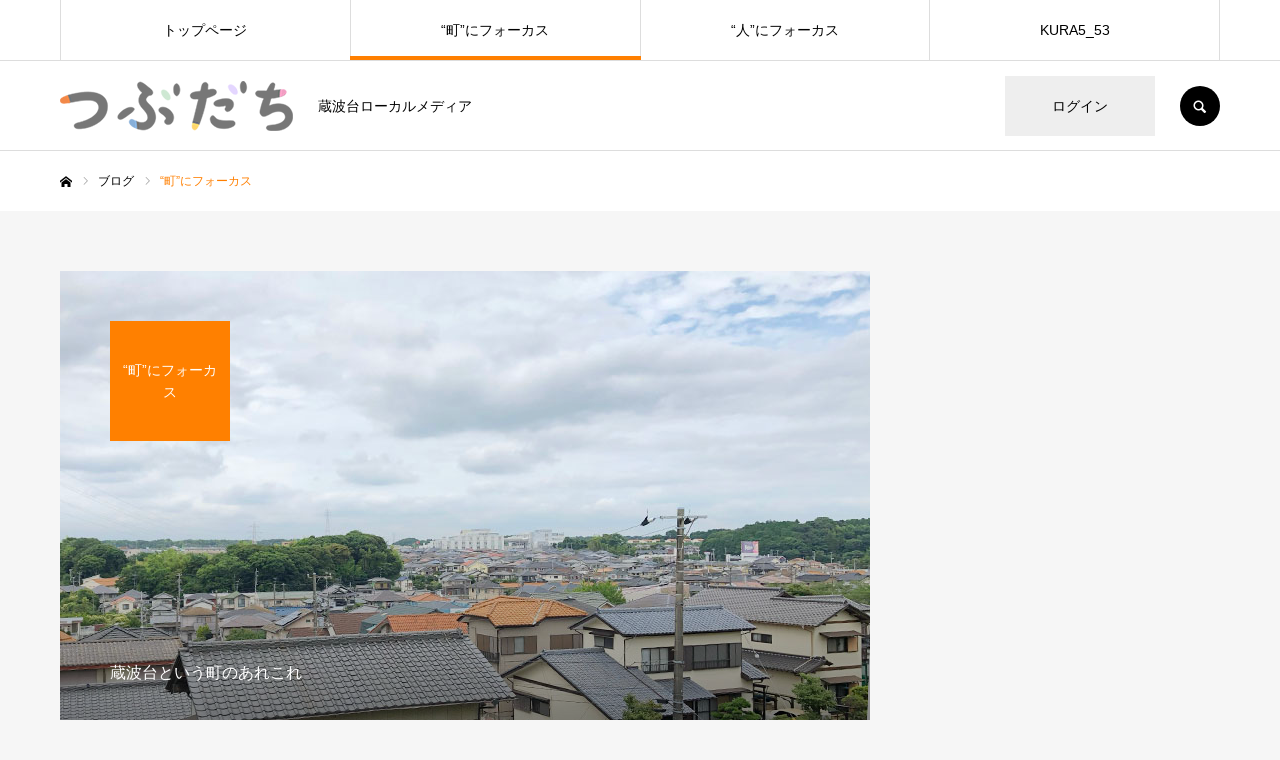

--- FILE ---
content_type: text/html; charset=UTF-8
request_url: https://kuranamidai.net/category/town
body_size: 11186
content:
<!DOCTYPE html>
<html class="pc" lang="ja">
<head>
<meta charset="UTF-8">
<!--[if IE]><meta http-equiv="X-UA-Compatible" content="IE=edge"><![endif]-->
<meta name="viewport" content="width=device-width">
<meta name="format-detection" content="telephone=no">
<title>&#8220;町&#8221;にフォーカスに関する記事一覧</title>
<meta name="description" content="蔵波台という町のあれこれ">
<link rel="pingback" href="https://kuranamidai.net/xmlrpc.php">
<link rel="shortcut icon" href="https://kuranamidai.net/wp-content/uploads/2019/09/cropped-favicon.png">
<meta name='robots' content='max-image-preview:large' />
<link rel="alternate" type="application/rss+xml" title="つぶだち &raquo; フィード" href="https://kuranamidai.net/feed" />
<link rel="alternate" type="application/rss+xml" title="つぶだち &raquo; コメントフィード" href="https://kuranamidai.net/comments/feed" />
<link rel="alternate" type="application/rss+xml" title="つぶだち &raquo; &quot;町&quot;にフォーカス カテゴリーのフィード" href="https://kuranamidai.net/category/town/feed" />
<script type="text/javascript">
window._wpemojiSettings = {"baseUrl":"https:\/\/s.w.org\/images\/core\/emoji\/14.0.0\/72x72\/","ext":".png","svgUrl":"https:\/\/s.w.org\/images\/core\/emoji\/14.0.0\/svg\/","svgExt":".svg","source":{"concatemoji":"https:\/\/kuranamidai.net\/wp-includes\/js\/wp-emoji-release.min.js?ver=6.2.8"}};
/*! This file is auto-generated */
!function(e,a,t){var n,r,o,i=a.createElement("canvas"),p=i.getContext&&i.getContext("2d");function s(e,t){p.clearRect(0,0,i.width,i.height),p.fillText(e,0,0);e=i.toDataURL();return p.clearRect(0,0,i.width,i.height),p.fillText(t,0,0),e===i.toDataURL()}function c(e){var t=a.createElement("script");t.src=e,t.defer=t.type="text/javascript",a.getElementsByTagName("head")[0].appendChild(t)}for(o=Array("flag","emoji"),t.supports={everything:!0,everythingExceptFlag:!0},r=0;r<o.length;r++)t.supports[o[r]]=function(e){if(p&&p.fillText)switch(p.textBaseline="top",p.font="600 32px Arial",e){case"flag":return s("\ud83c\udff3\ufe0f\u200d\u26a7\ufe0f","\ud83c\udff3\ufe0f\u200b\u26a7\ufe0f")?!1:!s("\ud83c\uddfa\ud83c\uddf3","\ud83c\uddfa\u200b\ud83c\uddf3")&&!s("\ud83c\udff4\udb40\udc67\udb40\udc62\udb40\udc65\udb40\udc6e\udb40\udc67\udb40\udc7f","\ud83c\udff4\u200b\udb40\udc67\u200b\udb40\udc62\u200b\udb40\udc65\u200b\udb40\udc6e\u200b\udb40\udc67\u200b\udb40\udc7f");case"emoji":return!s("\ud83e\udef1\ud83c\udffb\u200d\ud83e\udef2\ud83c\udfff","\ud83e\udef1\ud83c\udffb\u200b\ud83e\udef2\ud83c\udfff")}return!1}(o[r]),t.supports.everything=t.supports.everything&&t.supports[o[r]],"flag"!==o[r]&&(t.supports.everythingExceptFlag=t.supports.everythingExceptFlag&&t.supports[o[r]]);t.supports.everythingExceptFlag=t.supports.everythingExceptFlag&&!t.supports.flag,t.DOMReady=!1,t.readyCallback=function(){t.DOMReady=!0},t.supports.everything||(n=function(){t.readyCallback()},a.addEventListener?(a.addEventListener("DOMContentLoaded",n,!1),e.addEventListener("load",n,!1)):(e.attachEvent("onload",n),a.attachEvent("onreadystatechange",function(){"complete"===a.readyState&&t.readyCallback()})),(e=t.source||{}).concatemoji?c(e.concatemoji):e.wpemoji&&e.twemoji&&(c(e.twemoji),c(e.wpemoji)))}(window,document,window._wpemojiSettings);
</script>
<style type="text/css">
img.wp-smiley,
img.emoji {
	display: inline !important;
	border: none !important;
	box-shadow: none !important;
	height: 1em !important;
	width: 1em !important;
	margin: 0 0.07em !important;
	vertical-align: -0.1em !important;
	background: none !important;
	padding: 0 !important;
}
</style>
	<link rel='stylesheet' id='style-css' href='https://kuranamidai.net/wp-content/themes/every_tcd075/style.css?ver=2.6' type='text/css' media='all' />
<link rel='stylesheet' id='wp-block-library-css' href='https://kuranamidai.net/wp-includes/css/dist/block-library/style.min.css?ver=6.2.8' type='text/css' media='all' />
<link rel='stylesheet' id='classic-theme-styles-css' href='https://kuranamidai.net/wp-includes/css/classic-themes.min.css?ver=6.2.8' type='text/css' media='all' />
<style id='global-styles-inline-css' type='text/css'>
body{--wp--preset--color--black: #000000;--wp--preset--color--cyan-bluish-gray: #abb8c3;--wp--preset--color--white: #ffffff;--wp--preset--color--pale-pink: #f78da7;--wp--preset--color--vivid-red: #cf2e2e;--wp--preset--color--luminous-vivid-orange: #ff6900;--wp--preset--color--luminous-vivid-amber: #fcb900;--wp--preset--color--light-green-cyan: #7bdcb5;--wp--preset--color--vivid-green-cyan: #00d084;--wp--preset--color--pale-cyan-blue: #8ed1fc;--wp--preset--color--vivid-cyan-blue: #0693e3;--wp--preset--color--vivid-purple: #9b51e0;--wp--preset--gradient--vivid-cyan-blue-to-vivid-purple: linear-gradient(135deg,rgba(6,147,227,1) 0%,rgb(155,81,224) 100%);--wp--preset--gradient--light-green-cyan-to-vivid-green-cyan: linear-gradient(135deg,rgb(122,220,180) 0%,rgb(0,208,130) 100%);--wp--preset--gradient--luminous-vivid-amber-to-luminous-vivid-orange: linear-gradient(135deg,rgba(252,185,0,1) 0%,rgba(255,105,0,1) 100%);--wp--preset--gradient--luminous-vivid-orange-to-vivid-red: linear-gradient(135deg,rgba(255,105,0,1) 0%,rgb(207,46,46) 100%);--wp--preset--gradient--very-light-gray-to-cyan-bluish-gray: linear-gradient(135deg,rgb(238,238,238) 0%,rgb(169,184,195) 100%);--wp--preset--gradient--cool-to-warm-spectrum: linear-gradient(135deg,rgb(74,234,220) 0%,rgb(151,120,209) 20%,rgb(207,42,186) 40%,rgb(238,44,130) 60%,rgb(251,105,98) 80%,rgb(254,248,76) 100%);--wp--preset--gradient--blush-light-purple: linear-gradient(135deg,rgb(255,206,236) 0%,rgb(152,150,240) 100%);--wp--preset--gradient--blush-bordeaux: linear-gradient(135deg,rgb(254,205,165) 0%,rgb(254,45,45) 50%,rgb(107,0,62) 100%);--wp--preset--gradient--luminous-dusk: linear-gradient(135deg,rgb(255,203,112) 0%,rgb(199,81,192) 50%,rgb(65,88,208) 100%);--wp--preset--gradient--pale-ocean: linear-gradient(135deg,rgb(255,245,203) 0%,rgb(182,227,212) 50%,rgb(51,167,181) 100%);--wp--preset--gradient--electric-grass: linear-gradient(135deg,rgb(202,248,128) 0%,rgb(113,206,126) 100%);--wp--preset--gradient--midnight: linear-gradient(135deg,rgb(2,3,129) 0%,rgb(40,116,252) 100%);--wp--preset--duotone--dark-grayscale: url('#wp-duotone-dark-grayscale');--wp--preset--duotone--grayscale: url('#wp-duotone-grayscale');--wp--preset--duotone--purple-yellow: url('#wp-duotone-purple-yellow');--wp--preset--duotone--blue-red: url('#wp-duotone-blue-red');--wp--preset--duotone--midnight: url('#wp-duotone-midnight');--wp--preset--duotone--magenta-yellow: url('#wp-duotone-magenta-yellow');--wp--preset--duotone--purple-green: url('#wp-duotone-purple-green');--wp--preset--duotone--blue-orange: url('#wp-duotone-blue-orange');--wp--preset--font-size--small: 13px;--wp--preset--font-size--medium: 20px;--wp--preset--font-size--large: 36px;--wp--preset--font-size--x-large: 42px;--wp--preset--spacing--20: 0.44rem;--wp--preset--spacing--30: 0.67rem;--wp--preset--spacing--40: 1rem;--wp--preset--spacing--50: 1.5rem;--wp--preset--spacing--60: 2.25rem;--wp--preset--spacing--70: 3.38rem;--wp--preset--spacing--80: 5.06rem;--wp--preset--shadow--natural: 6px 6px 9px rgba(0, 0, 0, 0.2);--wp--preset--shadow--deep: 12px 12px 50px rgba(0, 0, 0, 0.4);--wp--preset--shadow--sharp: 6px 6px 0px rgba(0, 0, 0, 0.2);--wp--preset--shadow--outlined: 6px 6px 0px -3px rgba(255, 255, 255, 1), 6px 6px rgba(0, 0, 0, 1);--wp--preset--shadow--crisp: 6px 6px 0px rgba(0, 0, 0, 1);}:where(.is-layout-flex){gap: 0.5em;}body .is-layout-flow > .alignleft{float: left;margin-inline-start: 0;margin-inline-end: 2em;}body .is-layout-flow > .alignright{float: right;margin-inline-start: 2em;margin-inline-end: 0;}body .is-layout-flow > .aligncenter{margin-left: auto !important;margin-right: auto !important;}body .is-layout-constrained > .alignleft{float: left;margin-inline-start: 0;margin-inline-end: 2em;}body .is-layout-constrained > .alignright{float: right;margin-inline-start: 2em;margin-inline-end: 0;}body .is-layout-constrained > .aligncenter{margin-left: auto !important;margin-right: auto !important;}body .is-layout-constrained > :where(:not(.alignleft):not(.alignright):not(.alignfull)){max-width: var(--wp--style--global--content-size);margin-left: auto !important;margin-right: auto !important;}body .is-layout-constrained > .alignwide{max-width: var(--wp--style--global--wide-size);}body .is-layout-flex{display: flex;}body .is-layout-flex{flex-wrap: wrap;align-items: center;}body .is-layout-flex > *{margin: 0;}:where(.wp-block-columns.is-layout-flex){gap: 2em;}.has-black-color{color: var(--wp--preset--color--black) !important;}.has-cyan-bluish-gray-color{color: var(--wp--preset--color--cyan-bluish-gray) !important;}.has-white-color{color: var(--wp--preset--color--white) !important;}.has-pale-pink-color{color: var(--wp--preset--color--pale-pink) !important;}.has-vivid-red-color{color: var(--wp--preset--color--vivid-red) !important;}.has-luminous-vivid-orange-color{color: var(--wp--preset--color--luminous-vivid-orange) !important;}.has-luminous-vivid-amber-color{color: var(--wp--preset--color--luminous-vivid-amber) !important;}.has-light-green-cyan-color{color: var(--wp--preset--color--light-green-cyan) !important;}.has-vivid-green-cyan-color{color: var(--wp--preset--color--vivid-green-cyan) !important;}.has-pale-cyan-blue-color{color: var(--wp--preset--color--pale-cyan-blue) !important;}.has-vivid-cyan-blue-color{color: var(--wp--preset--color--vivid-cyan-blue) !important;}.has-vivid-purple-color{color: var(--wp--preset--color--vivid-purple) !important;}.has-black-background-color{background-color: var(--wp--preset--color--black) !important;}.has-cyan-bluish-gray-background-color{background-color: var(--wp--preset--color--cyan-bluish-gray) !important;}.has-white-background-color{background-color: var(--wp--preset--color--white) !important;}.has-pale-pink-background-color{background-color: var(--wp--preset--color--pale-pink) !important;}.has-vivid-red-background-color{background-color: var(--wp--preset--color--vivid-red) !important;}.has-luminous-vivid-orange-background-color{background-color: var(--wp--preset--color--luminous-vivid-orange) !important;}.has-luminous-vivid-amber-background-color{background-color: var(--wp--preset--color--luminous-vivid-amber) !important;}.has-light-green-cyan-background-color{background-color: var(--wp--preset--color--light-green-cyan) !important;}.has-vivid-green-cyan-background-color{background-color: var(--wp--preset--color--vivid-green-cyan) !important;}.has-pale-cyan-blue-background-color{background-color: var(--wp--preset--color--pale-cyan-blue) !important;}.has-vivid-cyan-blue-background-color{background-color: var(--wp--preset--color--vivid-cyan-blue) !important;}.has-vivid-purple-background-color{background-color: var(--wp--preset--color--vivid-purple) !important;}.has-black-border-color{border-color: var(--wp--preset--color--black) !important;}.has-cyan-bluish-gray-border-color{border-color: var(--wp--preset--color--cyan-bluish-gray) !important;}.has-white-border-color{border-color: var(--wp--preset--color--white) !important;}.has-pale-pink-border-color{border-color: var(--wp--preset--color--pale-pink) !important;}.has-vivid-red-border-color{border-color: var(--wp--preset--color--vivid-red) !important;}.has-luminous-vivid-orange-border-color{border-color: var(--wp--preset--color--luminous-vivid-orange) !important;}.has-luminous-vivid-amber-border-color{border-color: var(--wp--preset--color--luminous-vivid-amber) !important;}.has-light-green-cyan-border-color{border-color: var(--wp--preset--color--light-green-cyan) !important;}.has-vivid-green-cyan-border-color{border-color: var(--wp--preset--color--vivid-green-cyan) !important;}.has-pale-cyan-blue-border-color{border-color: var(--wp--preset--color--pale-cyan-blue) !important;}.has-vivid-cyan-blue-border-color{border-color: var(--wp--preset--color--vivid-cyan-blue) !important;}.has-vivid-purple-border-color{border-color: var(--wp--preset--color--vivid-purple) !important;}.has-vivid-cyan-blue-to-vivid-purple-gradient-background{background: var(--wp--preset--gradient--vivid-cyan-blue-to-vivid-purple) !important;}.has-light-green-cyan-to-vivid-green-cyan-gradient-background{background: var(--wp--preset--gradient--light-green-cyan-to-vivid-green-cyan) !important;}.has-luminous-vivid-amber-to-luminous-vivid-orange-gradient-background{background: var(--wp--preset--gradient--luminous-vivid-amber-to-luminous-vivid-orange) !important;}.has-luminous-vivid-orange-to-vivid-red-gradient-background{background: var(--wp--preset--gradient--luminous-vivid-orange-to-vivid-red) !important;}.has-very-light-gray-to-cyan-bluish-gray-gradient-background{background: var(--wp--preset--gradient--very-light-gray-to-cyan-bluish-gray) !important;}.has-cool-to-warm-spectrum-gradient-background{background: var(--wp--preset--gradient--cool-to-warm-spectrum) !important;}.has-blush-light-purple-gradient-background{background: var(--wp--preset--gradient--blush-light-purple) !important;}.has-blush-bordeaux-gradient-background{background: var(--wp--preset--gradient--blush-bordeaux) !important;}.has-luminous-dusk-gradient-background{background: var(--wp--preset--gradient--luminous-dusk) !important;}.has-pale-ocean-gradient-background{background: var(--wp--preset--gradient--pale-ocean) !important;}.has-electric-grass-gradient-background{background: var(--wp--preset--gradient--electric-grass) !important;}.has-midnight-gradient-background{background: var(--wp--preset--gradient--midnight) !important;}.has-small-font-size{font-size: var(--wp--preset--font-size--small) !important;}.has-medium-font-size{font-size: var(--wp--preset--font-size--medium) !important;}.has-large-font-size{font-size: var(--wp--preset--font-size--large) !important;}.has-x-large-font-size{font-size: var(--wp--preset--font-size--x-large) !important;}
.wp-block-navigation a:where(:not(.wp-element-button)){color: inherit;}
:where(.wp-block-columns.is-layout-flex){gap: 2em;}
.wp-block-pullquote{font-size: 1.5em;line-height: 1.6;}
</style>
<script type='text/javascript' src='https://kuranamidai.net/wp-includes/js/jquery/jquery.min.js?ver=3.6.4' id='jquery-core-js'></script>
<script type='text/javascript' src='https://kuranamidai.net/wp-includes/js/jquery/jquery-migrate.min.js?ver=3.4.0' id='jquery-migrate-js'></script>
<link rel="https://api.w.org/" href="https://kuranamidai.net/wp-json/" /><link rel="alternate" type="application/json" href="https://kuranamidai.net/wp-json/wp/v2/categories/16" />
<link rel="stylesheet" href="https://kuranamidai.net/wp-content/themes/every_tcd075/css/design-plus.css?ver=2.6">
<link rel="stylesheet" href="https://kuranamidai.net/wp-content/themes/every_tcd075/css/sns-botton.css?ver=2.6">
<link rel="stylesheet" media="screen and (max-width:1210px)" href="https://kuranamidai.net/wp-content/themes/every_tcd075/css/responsive.css?ver=2.6">
<link rel="stylesheet" media="screen and (max-width:1210px)" href="https://kuranamidai.net/wp-content/themes/every_tcd075/css/footer-bar.css?ver=2.6">

<script src="https://kuranamidai.net/wp-content/themes/every_tcd075/js/jquery.easing.1.4.js?ver=2.6"></script>
<script src="https://kuranamidai.net/wp-content/themes/every_tcd075/js/jscript.js?ver=2.6"></script>
<script src="https://kuranamidai.net/wp-content/themes/every_tcd075/js/comment.js?ver=2.6"></script>

<link rel="stylesheet" href="https://kuranamidai.net/wp-content/themes/every_tcd075/js/simplebar.css?ver=2.6">
<script src="https://kuranamidai.net/wp-content/themes/every_tcd075/js/simplebar.min.js?ver=2.6"></script>



<style type="text/css">

body, input, textarea { font-family: Arial, "Hiragino Kaku Gothic ProN", "ヒラギノ角ゴ ProN W3", "メイリオ", Meiryo, sans-serif; }

.rich_font, .p-vertical { font-family: Arial, "Hiragino Kaku Gothic ProN", "ヒラギノ角ゴ ProN W3", "メイリオ", Meiryo, sans-serif; }

.rich_font_type1 { font-family: Arial, "Hiragino Kaku Gothic ProN", "ヒラギノ角ゴ ProN W3", "メイリオ", Meiryo, sans-serif; }
.rich_font_type2 { font-family: "Hiragino Sans", "ヒラギノ角ゴ ProN", "Hiragino Kaku Gothic ProN", "游ゴシック", YuGothic, "メイリオ", Meiryo, sans-serif; font-weight:500; }
.rich_font_type3 { font-family: "Times New Roman" , "游明朝" , "Yu Mincho" , "游明朝体" , "YuMincho" , "ヒラギノ明朝 Pro W3" , "Hiragino Mincho Pro" , "HiraMinProN-W3" , "HGS明朝E" , "ＭＳ Ｐ明朝" , "MS PMincho" , serif; font-weight:500; }


#global_menu > ul > li > a { color:#000000; }
#global_menu > ul > li > a:after { background:#ff7f00; }
#global_menu ul ul a { color:#FFFFFF; background:#ff7f00; }
#global_menu ul ul a:hover { background:#fbc525; }
#global_menu ul ul li.menu-item-has-children > a:before { color:#FFFFFF; }
#drawer_menu { background:#222222; }
#mobile_menu a { color:#ffffff; background:#222222; border-bottom:1px solid #444444; }
#mobile_menu li li a { color:#ffffff; background:#333333; }
#mobile_menu a:hover, #drawer_menu .close_button:hover, #mobile_menu .child_menu_button:hover { color:#ffffff; background:#ff7f00; }
#mobile_menu li li a:hover { color:#ffffff; }
.megamenu_recipe_category_list .headline { color:#ff7f00; font-size:18px; }
.megamenu_recipe_category_list .headline a { color:#ff7f00; }
.megamenu_blog_list .menu_area a:hover, .megamenu_blog_list .menu_area li.active a, .megamenu_blog_list .post_list { background:#e8e8e8; }
#header_search { background:rgba(0,0,0,0.7); }
#header_login, #header_logout { color:#000000; background:#eeeeee; }
#header_login:hover, #header_logout:hover { color:#ffffff; background:#ff7f00; }
#header_register { color:#ffffff; background:#ff7f00; }
#header_register:hover { color:#ffffff; background:#fbc525; }
.footer_headline { color:#ff8000; }
.footer_menu ul li a { color:#ffffff; }
#footer_menu, #footer_category_menu, #footer_widget { border-color:rgba(255,255,255,0.3); }



.cat_id_20 { background:#ff7f00; }
.cat_id_20:hover { background:#fbc525; }
.cat_id_21 { background:#ff7f00; }
.cat_id_21:hover { background:#fbc525; }
.premium_icon { background:#89ca97 !important; }
.premium_icon:before { content:'\e911'; }
.index_blog .premium_icon, #post_list .premium_post .premium_icon, #related_post .premium_icon { background:#bcab4a !important; }
.index_blog .premium_icon:before, #post_list .premium_post .premium_icon:before, #related_post .premium_icon:before { content:'\e911'; }
#page_header .headline { font-size:14px; }
#page_header .desc { font-size:16px; color:#FFFFFF; }
#post_list .title { font-size:20px; }
#post_title_area .title { font-size:32px; }
#article .post_content { font-size:16px; }

#related_post .design_headline { font-size:20px; color:#000000; background:#ffffff; border-color:#dddddd; }
#related_post .design_headline:before { background:#000000; font-family:'headline_icon'; content:'\e90d'; font-size:23px; line-height:62px; }
@media screen and (max-width:1210px) {
  #related_post .design_headline:before { font-size:20px; line-height:47px; }
}
#related_post .design_headline:after { border-color:#000000 transparent transparent transparent; }
#related_post .recipe_list .title_area .title { font-size:16px; }

@media screen and (max-width:650px) {
  #page_header .headline { font-size:12px; }
  #page_header .desc { font-size:14px; }
  #post_list .title { font-size:14px; }
  #post_title_area .title { font-size:20px; }
  #article .post_content { font-size:14px; }
  #related_post .design_headline { font-size:15px; }
  #related_post .recipe_list .title_area .title { font-size:14px; }
}

.author_profile a.avatar img, .animate_image img, .animate_background .image, #recipe_archive .blur_image {
  width:100%; height:auto;
  -webkit-transition: transform  0.75s ease;
  transition: transform  0.75s ease;
}
.author_profile a.avatar:hover img, .animate_image:hover img, .animate_background:hover .image, #recipe_archive a:hover .blur_image {
  -webkit-transform: scale(1.2);
  transform: scale(1.2);
}




a { color:#000; }

a:hover, #header_logo a, #footer_logo a, #header_user_name .user_name, #comment_headline, .tcd_category_list a:hover, .tcd_category_list .child_menu_button:hover, .register_form_wrap .privacy_policy a, #my_account_edit #delete_account:hover, .widget_tab_post_list a:hover .date, #post_title_area .post_meta a:hover, #news_list a:hover .date,
  .recipe_list .title_area .title a:hover, .recipe_list .link:hover .title, .recipe_list .link:hover .post_meta, #post_list a:hover .title, #post_list a:hover .post_meta li, #recipe_archive a:hover .desc, .cf_data_list li a:hover, #footer_social_link li a:hover:before, #recipe_title_area .meta li a:hover, #recipe_image_slider .slick-arrow:hover:after, .recipe_slider_widget .slick-arrow:hover:before,
    #footer a:hover, .cardlink_title a:hover, #related_post .item a:hover, .comment a:hover, .comment_form_wrapper a:hover, #bread_crumb, #bread_crumb .last, #bread_crumb a:hover, #bread_crumb li.home a:hover:after, .author_profile a:hover, .author_profile .author_link li a:hover:before, #post_meta_bottom a:hover, .recipe_list .title_area .post_meta a:hover,
      #author_page_header .author_link li a:hover:before, #ranking_list_tab li.active a, .ranking_list a:hover .title, #author_list a:hover .title span, #searchform .submit_button:hover:before, .styled_post_list1 a:hover .title_area, .styled_post_list1 a:hover .date, .p-dropdown__title:hover:after, .p-dropdown__list li a:hover,
        #index_recipe_slider a:hover .title, #index_recipe_slider a:hover .post_meta, #index_recipe_slider .owl-nav button:hover span:after, .recipe_slider_widget .slick-arrow:hover:after, #about_faq_list dt:hover,#about_faq_list dt.active, #about_faq_list dt:hover:after,
          #menu_button:hover:before, .mobile #header_login:hover, .mobile #header_logout:hover, .mobile #header_search_button:hover:before, .styled_post_list1 .rank,
               #next_prev_post a:hover:before, #next_prev_post a:hover, .form_wrap .headline, #my_account_header .name, #index_recipe_slider .title a:hover
  { color: #ff7f00; }

.pc #header_search_button:hover, #index_slider .search_button:hover input, #return_top a, #comment_tab li a:hover, #comment_tab li.active a, #comment_header #comment_closed p, #submit_comment:hover, #cancel_comment_reply a:hover,
  #recipe_image_slider .slick-dots button:hover::before, #recipe_image_slider .slick-dots .slick-active button::before, .form_wrap .submit input, .login_form_wrap #create_account, .register_form_wrap .register_form_header, .recipe_list2 .delete:hover,
    #wp-calendar #prev a:hover, #wp-calendar #next a:hover, #wp-calendar td a:hover, #p_readmore .button, .page_navi span.current, .page_navi a:hover, #post_pagination p, #post_pagination a:hover, .c-pw__btn:hover, #post_pagination a:hover
  { background-color: #ff7f00; }

.form_wrap .input_field:focus, #guest_info input:focus, #comment_textarea textarea:focus, .c-pw__box-input:focus, .page_navi span.current, .page_navi a:hover, #post_pagination p, #post_pagination a:hover
  { border-color: #ff7f00; }

#comment_tab li.active a:after, #comment_header #comment_closed p:after
  { border-color:#ff7f00 transparent transparent transparent; }

.modal_wrap .close_modal_button:hover:before
  { color: #ff7f00 !important; }

#header_logo a:hover, #footer_logo a:hover, .register_form_wrap .privacy_policy a:hover, .megamenu_recipe_category_list .headline a:hover
  { color: #ffd56c; }
#return_top a:hover, .form_wrap .submit input:hover, .login_form_wrap #create_account:hover, #p_readmore .button:hover
  { background-color: #ffd56c; }
.post_content a, .custom-html-widget a { color: #87afd8; }
.post_content a:hover, .custom-html-widget a:hover { color:#f19ec2; }


</style>


<link rel="icon" href="https://kuranamidai.net/wp-content/uploads/2019/09/cropped-favicon-32x32.png" sizes="32x32" />
<link rel="icon" href="https://kuranamidai.net/wp-content/uploads/2019/09/cropped-favicon-192x192.png" sizes="192x192" />
<link rel="apple-touch-icon" href="https://kuranamidai.net/wp-content/uploads/2019/09/cropped-favicon-180x180.png" />
<meta name="msapplication-TileImage" content="https://kuranamidai.net/wp-content/uploads/2019/09/cropped-favicon-270x270.png" />
</head>
<body id="body" class="archive category category-town category-16 logout guest">


<div id="container">

 <header id="header">

  <div id="header_inner">

   <div id="header_logo">
    
<h2 class="logo">
 <a href="https://kuranamidai.net/" title="つぶだち">
    <img class="pc_logo_image type1" src="https://kuranamidai.net/wp-content/uploads/2022/09/サイトタイトル.png?1768963400" alt="つぶだち" title="つぶだち" width="233" height="50" />
      <img class="mobile_logo_image" src="https://kuranamidai.net/wp-content/uploads/2022/09/サイトタイトル.png?1768963400" alt="つぶだち" title="つぶだち" width="233" height="50" />
   </a>
</h2>

        <h3 class="desc">蔵波台ローカルメディア</h3>
       </div>

      <div id="header_button_area" class="clearfix">
        <a id="header_login" href="https://kuranamidai.net/?memberpage=login">ログイン</a>            <a id="header_search_button" href="#">SEARCH</a>   </div>
   
  </div>

    <a href="#" id="menu_button"><span>メニュー</span></a>
  <nav id="global_menu">
   <ul id="menu-%e3%82%b0%e3%83%ad%e3%83%bc%e3%83%90%e3%83%ab%e3%83%a1%e3%83%8b%e3%83%a5%e3%83%bc" class="menu"><li id="menu-item-362" class="menu-item menu-item-type-post_type menu-item-object-page menu-item-home menu-item-362"><a href="https://kuranamidai.net/">トップページ</a></li>
<li id="menu-item-363" class="menu-item menu-item-type-taxonomy menu-item-object-category current-menu-item menu-item-363"><a href="https://kuranamidai.net/category/town" aria-current="page">&#8220;町&#8221;にフォーカス</a></li>
<li id="menu-item-364" class="menu-item menu-item-type-taxonomy menu-item-object-category menu-item-364"><a href="https://kuranamidai.net/category/interview">&#8220;人&#8221;にフォーカス</a></li>
<li id="menu-item-365" class="menu-item menu-item-type-taxonomy menu-item-object-category menu-item-has-children menu-item-365"><a href="https://kuranamidai.net/category/kura5_53">KURA5_53</a>
<ul class="sub-menu">
	<li id="menu-item-367" class="menu-item menu-item-type-taxonomy menu-item-object-category menu-item-367"><a href="https://kuranamidai.net/category/kura5_53/noribana">海苔バナ</a></li>
	<li id="menu-item-366" class="menu-item menu-item-type-taxonomy menu-item-object-category menu-item-366"><a href="https://kuranamidai.net/category/kura5_53/shorin_pingpong">書林ピンポン</a></li>
	<li id="menu-item-368" class="menu-item menu-item-type-taxonomy menu-item-object-category menu-item-368"><a href="https://kuranamidai.net/category/kura5_53/sukkiri_class">スッキリClass</a></li>
	<li id="menu-item-369" class="menu-item menu-item-type-taxonomy menu-item-object-category menu-item-369"><a href="https://kuranamidai.net/category/kura5_53/risobu">リソぶ</a></li>
	<li id="menu-item-370" class="menu-item menu-item-type-taxonomy menu-item-object-category menu-item-370"><a href="https://kuranamidai.net/category/kura5_53/nuub">nuub</a></li>
</ul>
</li>
</ul>  </nav>
  
    <div id="header_search">
   <form method="get" action="https://kuranamidai.net/">
    <div class="search_input"><input type="text" value="" name="s" placeholder="キーワードを入力してください" required /></div>
    <div class="search_button"><label for="header_search_submit_button">検索</label><input id="header_search_submit_button" type="submit" value="検索" /></div>
   </form>
  </div>
  
  
  
 </header>

 

<div id="bread_crumb">

<ul class="clearfix" itemscope itemtype="http://schema.org/BreadcrumbList">
 <li itemprop="itemListElement" itemscope itemtype="http://schema.org/ListItem" class="home"><a itemprop="item" href="https://kuranamidai.net/"><span itemprop="name">ホーム</span></a><meta itemprop="position" content="1"></li>
 <li itemprop="itemListElement" itemscope itemtype="http://schema.org/ListItem"><a itemprop="item" href="https://kuranamidai.net/blog"><span itemprop="name">ブログ</span></a><meta itemprop="position" content="2"></li>
 <li class="last" itemprop="itemListElement" itemscope itemtype="http://schema.org/ListItem"><span itemprop="name">&#8220;町&#8221;にフォーカス</span><meta itemprop="position" content="3"></li>
</ul>

</div>

<div id="main_contents" class="clearfix">

 <div id="main_col" class="clearfix">

    <div id="page_header" style="background:url(https://kuranamidai.net/wp-content/uploads/2022/09/カテゴリー_町.jpg) no-repeat center center; background-size:cover;">
   <h2 class="headline rich_font" style="background:#ff8000;"><span>&#8220;町&#8221;にフォーカス</span></h2>   <p class="desc">蔵波台という町のあれこれ</p>   <div class="overlay" style="background: -webkit-linear-gradient(top, transparent 50%, rgba(0,0,0,0.5) 100%); background: linear-gradient(to bottom, transparent 50%, rgba(0,0,0,0.5) 100%);"></div>  </div>
  
  <div id="blog_archive">

   
   <div id="post_list" class="clearfix">
        <article class="item clearfix">
     <a class="link animate_background" href="https://kuranamidai.net/town/realestateoffice.php">
     <div class="image_wrap">
              <div class="image" style="background:url(https://kuranamidai.net/wp-content/uploads/2022/11/佐久間社長-520x520.png) no-repeat center center; background-size:cover;"></div>
      </div>
      <div class="title_area">
       <h3 class="title rich_font"><span>不動産のプロが見る“リアル”蔵波台</span></h3>
              <ul class="post_meta clearfix">
        <li class="date"><time class="entry-date updated" datetime="2022-11-30T02:06:35+09:00">2022.11.30</time></li>                <li class="category">
         <span>&quot;町&quot;にフォーカス</span>        </li>
               </ul>
             </div>
     </a>
    </article>
        <article class="item clearfix">
     <a class="link animate_background" href="https://kuranamidai.net/town/resourcerecovery_kjhs.php">
     <div class="image_wrap">
              <div class="image" style="background:url(https://kuranamidai.net/wp-content/uploads/2022/10/資源回収1-520x520.jpg) no-repeat center center; background-size:cover;"></div>
      </div>
      <div class="title_area">
       <h3 class="title rich_font"><span>1年に1回！地域の子供に“資源”を寄付</span></h3>
              <ul class="post_meta clearfix">
        <li class="date"><time class="entry-date updated" datetime="2022-10-16T09:37:57+09:00">2022.10.14</time></li>                <li class="category">
         <span>&quot;町&quot;にフォーカス</span>        </li>
               </ul>
             </div>
     </a>
    </article>
        <article class="item clearfix">
     <a class="link animate_background" href="https://kuranamidai.net/town/localmuseum.php">
     <div class="image_wrap">
              <div class="image" style="background:url(https://kuranamidai.net/wp-content/uploads/2022/09/IMG_3061-scaled.jpg) no-repeat center center; background-size:cover;"></div>
      </div>
      <div class="title_area">
       <h3 class="title rich_font"><span>蔵波台について知りたい！</span></h3>
              <ul class="post_meta clearfix">
        <li class="date"><time class="entry-date updated" datetime="2022-09-01T21:21:24+09:00">2022.09.01</time></li>                <li class="category">
         <span>&quot;町&quot;にフォーカス</span>        </li>
               </ul>
             </div>
     </a>
    </article>
        <article class="item clearfix">
     <a class="link animate_background" href="https://kuranamidai.net/town/shokoji.php">
     <div class="image_wrap">
              <div class="image" style="background:url(https://kuranamidai.net/wp-content/uploads/2022/08/IMG_2461-scaled.jpg) no-repeat center center; background-size:cover;"></div>
      </div>
      <div class="title_area">
       <h3 class="title rich_font"><span>延命山 智山派 正光寺</span></h3>
              <ul class="post_meta clearfix">
        <li class="date"><time class="entry-date updated" datetime="2022-09-01T20:56:37+09:00">2022.08.31</time></li>                <li class="category">
         <span>&quot;町&quot;にフォーカス</span>        </li>
               </ul>
             </div>
     </a>
    </article>
       </div><!-- END .post_list2 -->

   
   
  </div><!-- END #blog_archive -->

 </div><!-- END #main_col -->

 <div id="side_col">
</div>
</div><!-- END #main_contents -->


 <footer id="footer">

    <div id="footer_top" style="background:url(https://kuranamidai.net/wp-content/uploads/2022/09/footer.jpg) no-repeat center center; background-size:cover;">

   
   <div id="footer_top_inner" class="clearfix no_menu">

            <div id="footer_menu" class="footer_menu">
     <h3 class="footer_headline rich_font">メニュー</h3>
     <ul id="menu-%e3%83%95%e3%83%83%e3%82%bf%e3%83%bc%e5%9b%ba%e5%ae%9a" class="menu"><li id="menu-item-399" class="menu-item menu-item-type-post_type menu-item-object-page menu-item-399"><a href="https://kuranamidai.net/about">このサイトについて</a></li>
<li id="menu-item-96" class="menu-item menu-item-type-post_type menu-item-object-page menu-item-96"><a href="https://kuranamidai.net/kuranamidai">蔵波台って？</a></li>
<li id="menu-item-93" class="menu-item menu-item-type-post_type menu-item-object-page menu-item-privacy-policy menu-item-93"><a rel="privacy-policy" href="https://kuranamidai.net/privacy-policy">プライバシーポリシー</a></li>
<li id="menu-item-95" class="menu-item menu-item-type-post_type menu-item-object-page menu-item-95"><a href="https://kuranamidai.net/terms">利用規約</a></li>
<li id="menu-item-545" class="menu-item menu-item-type-taxonomy menu-item-object-category menu-item-545"><a href="https://kuranamidai.net/category/kura5_53">KURA5_53</a></li>
<li id="menu-item-546" class="menu-item menu-item-type-taxonomy menu-item-object-category menu-item-546"><a href="https://kuranamidai.net/category/kura5_53/shorin_pingpong">書林ピンポン</a></li>
<li id="menu-item-547" class="menu-item menu-item-type-taxonomy menu-item-object-category menu-item-547"><a href="https://kuranamidai.net/category/kura5_53/noribana">海苔バナ</a></li>
<li id="menu-item-548" class="menu-item menu-item-type-taxonomy menu-item-object-category menu-item-548"><a href="https://kuranamidai.net/category/kura5_53/sukkiri_class">スッキリClass</a></li>
<li id="menu-item-549" class="menu-item menu-item-type-taxonomy menu-item-object-category menu-item-549"><a href="https://kuranamidai.net/category/kura5_53/risobu">リソぶ</a></li>
<li id="menu-item-550" class="menu-item menu-item-type-taxonomy menu-item-object-category menu-item-550"><a href="https://kuranamidai.net/category/kura5_53/nuub">nuub</a></li>
</ul>    </div>
    
    
        <div id="footer_widget" class="clearfix">
     <div class="widget_content clearfix widget_search" id="search-2">
<form role="search" method="get" id="searchform" class="searchform" action="https://kuranamidai.net/">
				<div>
					<label class="screen-reader-text" for="s">検索:</label>
					<input type="text" value="" name="s" id="s" />
					<input type="submit" id="searchsubmit" value="検索" />
				</div>
			</form></div>
<div class="widget_content clearfix widget_categories" id="categories-2">
<h3 class="footer_headline rich_font">カテゴリー</h3>
			<ul>
					<li class="cat-item cat-item-15"><a href="https://kuranamidai.net/category/interview">&quot;人&quot;にフォーカス</a>
</li>
	<li class="cat-item cat-item-16 current-cat"><a aria-current="page" href="https://kuranamidai.net/category/town">&quot;町&quot;にフォーカス</a>
</li>
	<li class="cat-item cat-item-2"><a href="https://kuranamidai.net/category/kura5_53">KURA5_53</a>
</li>
	<li class="cat-item cat-item-9"><a href="https://kuranamidai.net/category/kura5_53/nuub">nuub</a>
</li>
	<li class="cat-item cat-item-11"><a href="https://kuranamidai.net/category/kura5_53/outside">お外ベンチ</a>
</li>
	<li class="cat-item cat-item-5"><a href="https://kuranamidai.net/category/kura5_53/event">イベント</a>
</li>
	<li class="cat-item cat-item-6"><a href="https://kuranamidai.net/category/kura5_53/sukkiri_class">スッキリClass</a>
</li>
	<li class="cat-item cat-item-8"><a href="https://kuranamidai.net/category/kura5_53/risobu">リソぶ</a>
</li>
	<li class="cat-item cat-item-4"><a href="https://kuranamidai.net/category/kura5_53/shorin_pingpong">書林ピンポン</a>
</li>
	<li class="cat-item cat-item-3"><a href="https://kuranamidai.net/category/kura5_53/noribana">海苔バナ</a>
</li>
			</ul>

			</div>

		<div class="widget_content clearfix widget_recent_entries" id="recent-posts-2">

		<h3 class="footer_headline rich_font">最近の投稿</h3>
		<ul>
											<li>
					<a href="https://kuranamidai.net/kura5_53/event/garagesale_spring.php">予約制 自宅フリマ/ガレージセール 開催！</a>
									</li>
											<li>
					<a href="https://kuranamidai.net/kura5_53/event/garagesale_summer.php">8/25まで ガレージセール開催</a>
									</li>
											<li>
					<a href="https://kuranamidai.net/kura5_53/outside/freeherb.php">ハーブetc.摘み取り ご自由に</a>
									</li>
											<li>
					<a href="https://kuranamidai.net/kura5_53/shorin_pingpong/yoga.php">ヨガ部 始動！</a>
									</li>
											<li>
					<a href="https://kuranamidai.net/town/realestateoffice.php">不動産のプロが見る“リアル”蔵波台</a>
									</li>
					</ul>

		</div>
    </div>
    
   </div><!-- END #footer_top_inner -->
      <div id="widget_area_overlay" style="background:rgba(0,0,0,0.3);"></div>
     </div><!-- END #footer_top -->

  <div id="footer_bottom">

      <div id="footer_logo">
    
<h3 class="logo">
 <a href="https://kuranamidai.net/" title="つぶだち">
    <span class="pc_logo_text" style="font-size:31px;">つぶだち</span>
      <img class="mobile_logo_image" src="https://kuranamidai.net/wp-content/uploads/2022/09/サイトタイトル.png?1768963400" alt="つぶだち" title="つぶだち" width="117" height="25" />
   </a>
</h3>

        <h3 class="desc">蔵波台ローカルメディア</h3>
       </div>

         <ul id="footer_social_link" class="clearfix">
        <li class="twitter"><a href="https://twitter.com/shorinpingpong" rel="nofollow" target="_blank" title="Twitter"><span>Twitter</span></a></li>    <li class="insta"><a href="https://www.instagram.com/kura5_53/" rel="nofollow" target="_blank" title="Instagram"><span>Instagram</span></a></li>            <li class="contact"><a href="mailto:noribana@letsnori.party" rel="nofollow" target="_blank" title="Contact"><span>Contact</span></a></li>    <li class="rss"><a href="https://kuranamidai.net/feed" rel="nofollow" target="_blank" title="RSS"><span>RSS</span></a></li>   </ul>
   
  </div><!-- END #footer_bottom -->

  <div id="return_top">
   <a href="#body"><span>PAGE TOP</span></a>
  </div>

  <p id="copyright">Copyright © 2019</p>

 </footer>

 
</div><!-- #container -->

<div id="drawer_menu">
  <nav>
  <ul id="mobile_menu" class="menu"><li class="menu-item menu-item-type-post_type menu-item-object-page menu-item-home menu-item-362"><a href="https://kuranamidai.net/">トップページ</a></li>
<li class="menu-item menu-item-type-taxonomy menu-item-object-category current-menu-item menu-item-363"><a href="https://kuranamidai.net/category/town" aria-current="page">&#8220;町&#8221;にフォーカス</a></li>
<li class="menu-item menu-item-type-taxonomy menu-item-object-category menu-item-364"><a href="https://kuranamidai.net/category/interview">&#8220;人&#8221;にフォーカス</a></li>
<li class="menu-item menu-item-type-taxonomy menu-item-object-category menu-item-has-children menu-item-365"><a href="https://kuranamidai.net/category/kura5_53">KURA5_53</a>
<ul class="sub-menu">
	<li class="menu-item menu-item-type-taxonomy menu-item-object-category menu-item-367"><a href="https://kuranamidai.net/category/kura5_53/noribana">海苔バナ</a></li>
	<li class="menu-item menu-item-type-taxonomy menu-item-object-category menu-item-366"><a href="https://kuranamidai.net/category/kura5_53/shorin_pingpong">書林ピンポン</a></li>
	<li class="menu-item menu-item-type-taxonomy menu-item-object-category menu-item-368"><a href="https://kuranamidai.net/category/kura5_53/sukkiri_class">スッキリClass</a></li>
	<li class="menu-item menu-item-type-taxonomy menu-item-object-category menu-item-369"><a href="https://kuranamidai.net/category/kura5_53/risobu">リソぶ</a></li>
	<li class="menu-item menu-item-type-taxonomy menu-item-object-category menu-item-370"><a href="https://kuranamidai.net/category/kura5_53/nuub">nuub</a></li>
</ul>
</li>
</ul> </nav>
  <div id="mobile_banner">
   </div><!-- END #header_mobile_banner -->
</div>

<script>
jQuery(document).ready(function($){
  });
</script>


<div id="modal_overlay">
	<div class="login_form_wrap form_wrap modal_wrap" id="login_modal_wrap">
		<div class="login_form_area">
			<form id="js-modal-login-form" class="membership-form" action="https://kuranamidai.net/?memberpage=login" method="post">
				<h2 class="headline">ログイン</h2>
				<div class="email">
					<input class="input_field" type="email" name="log" value="" placeholder="メールアドレス" required>
				</div>
				<div class="password">
					<input class="input_field" type="password" name="pwd" value="" placeholder="パスワード" required>
				</div>
				<div class="remember"><label><input name="rememberme" type="checkbox" value="forever">ログイン情報を記憶する</label></div>
				<div class="submit">
					<input type="submit" value="ログイン">
					<input type="hidden" name="redirect_to" value="https://kuranamidai.net/category/town">
				</div>
				<a id="lost_password" href="https://kuranamidai.net/?memberpage=reset_password">パスワードを忘れた場合</a>
			</form>
		</div>
		<a class="close_modal_button" href="#">CLOSE</a>
	</div>
	<div class="password_form_wrap form_wrap modal_wrap" id="password_modal_wrap">
		<div class="password_form_area">
			<form id="js-modal-reset-password-form" class="membership-form" action="https://kuranamidai.net/?memberpage=reset_password" method="post">
				<h2 class="headline">パスワード再設定</h2>
				<p>メールアドレスを入力してください。<br>
入力されたメールアドレスにパスワード再発行のメールをお送りします。</p>
				<div class="email">
					<input class="input_field" type="email" name="email" value="" placeholder="メールアドレス" required>
				</div>
				<div class="submit">
					<input type="submit" value="メールを送信する">
					<input type="hidden" name="nonce" value="76ca80024c">
				</div>
			</form>
		</div>
		<a class="close_modal_button" href="#">CLOSE</a>
	</div>
</div>
<script type='text/javascript' src='https://kuranamidai.net/wp-includes/js/jquery/jquery.form.min.js?ver=4.3.0' id='jquery-form-js'></script>
<script type='text/javascript' id='tcd-membership-js-extra'>
/* <![CDATA[ */
var TCD_MEMBERSHIP = {"ajax_url":"https:\/\/kuranamidai.net\/wp-admin\/admin-ajax.php","ajax_error_message":"\u30a8\u30e9\u30fc\u304c\u767a\u751f\u3057\u307e\u3057\u305f\u3002\u3082\u3046\u4e00\u5ea6\u304a\u8a66\u3057\u304f\u3060\u3055\u3044\u3002","not_image_file":"\u753b\u50cf\u30d5\u30a1\u30a4\u30eb\u3092\u9078\u629e\u3057\u3066\u304f\u3060\u3055\u3044\u3002"};
/* ]]> */
</script>
<script type='text/javascript' src='https://kuranamidai.net/wp-content/themes/every_tcd075/js/membership.js?ver=2.6' id='tcd-membership-js'></script>
</body>
</html>